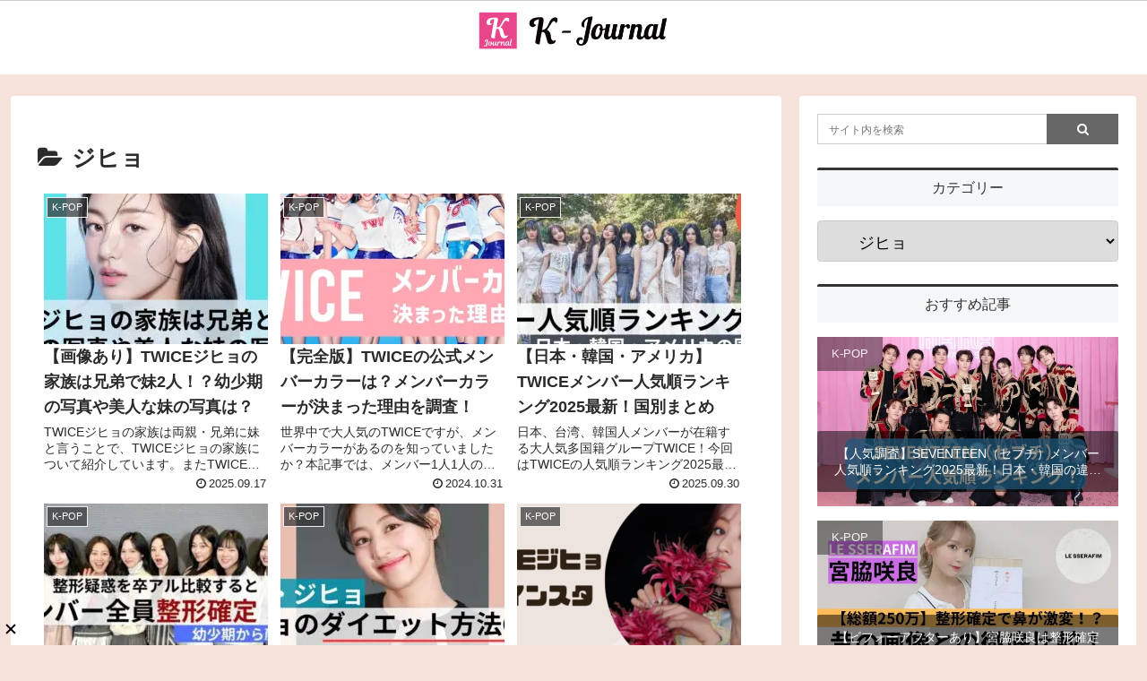

--- FILE ---
content_type: text/html; charset=utf-8
request_url: https://www.google.com/recaptcha/api2/aframe
body_size: 183
content:
<!DOCTYPE HTML><html><head><meta http-equiv="content-type" content="text/html; charset=UTF-8"></head><body><script nonce="PmFnx1Hb4-s-j_AiEbWdJQ">/** Anti-fraud and anti-abuse applications only. See google.com/recaptcha */ try{var clients={'sodar':'https://pagead2.googlesyndication.com/pagead/sodar?'};window.addEventListener("message",function(a){try{if(a.source===window.parent){var b=JSON.parse(a.data);var c=clients[b['id']];if(c){var d=document.createElement('img');d.src=c+b['params']+'&rc='+(localStorage.getItem("rc::a")?sessionStorage.getItem("rc::b"):"");window.document.body.appendChild(d);sessionStorage.setItem("rc::e",parseInt(sessionStorage.getItem("rc::e")||0)+1);localStorage.setItem("rc::h",'1768910846900');}}}catch(b){}});window.parent.postMessage("_grecaptcha_ready", "*");}catch(b){}</script></body></html>

--- FILE ---
content_type: text/css
request_url: https://monamona2525.com/wp-content/themes/cocoon-child-master/assets/css/style.css?ver=6.8.3&fver=20230326112219
body_size: 1637
content:
@charset "UTF-8";
.header-in {
  flex-direction: row;
  align-items: center;
}

.navi {
  border-bottom: 1px solid #ccc;
}

.site-name-text {
  font-family: "Pinyon Script", cursive;
}

.logo-text {
  padding: 2rem 0;
}

.breadcrumb {
  border-top: 1px solid #ddd;
  border-bottom: 1px solid #ddd;
}
.breadcrumb.sbp-main-before {
  padding: 0 calc((100% - 1256px) / 2);
}
.breadcrumb.wrap {
  width: 100%;
}
.breadcrumb > * {
  border-left: 1px solid #ddd;
  align-items: center;
  justify-content: center;
  padding: 0.5rem 1rem;
}
.breadcrumb > div {
  display: inline-flex;
}
.breadcrumb .sp {
  margin: 0;
}
.breadcrumb .sp span::before {
  content: none;
}

.widget-single-content-bottom .author-box {
  background-color: #f0f0f0;
  border: none;
  padding: 2rem;
  display: flex;
  gap: 1rem;
  font-size: 0.875rem;
}
.widget-single-content-bottom .author-thumb {
  float: none;
  flex: 0 0 120px;
}
.widget-single-content-bottom .author-thumb img {
  aspect-ratio: 1/1;
}
.widget-single-content-bottom .author-content {
  flex: 1 1;
  margin: 0;
}
.widget-single-content-bottom .author-name {
  font-size: 1rem;
}
.widget-single-content-bottom .author-name a {
  color: #333;
  pointer-events: none;
  text-decoration: none;
}
.widget-single-content-bottom .author-description p {
  margin: 0;
}
@media screen and (max-width: 834px) {
  .widget-single-content-bottom .author-box {
    flex-direction: column;
    align-items: center;
  }
  .widget-single-content-bottom .author-thumb {
    width: 120px;
  }
}

.pager-post-navi a {
  padding: 2rem;
}
.pager-post-navi .prev-post-title {
  display: -webkit-box;
  -webkit-box-orient: vertical;
  -webkit-line-clamp: 2;
  overflow: hidden;
}

.entry-categories .cat-link {
  background: transparent;
  color: #aaa;
  padding: 0.25rem 0.5rem;
  border: 1px solid #ccc;
}

.sidebar h2,
.sidebar h3 {
  padding: 2rem 0;
  margin: 0;
  border-top: 3px solid #333;
  color: #333;
  text-align: center;
  background: transparent;
  line-height: 1;
  font-weight: normal;
  font-size: 1rem;
}
.sidebar > .widget {
  margin-bottom: 3rem;
}
.sidebar .popular-entry-card {
  display: flex;
}
.sidebar .popular-entry-card-thumb {
  margin: 0;
  float: none;
  flex: 0 0 100px;
}
.sidebar .popular-entry-card-thumb::before {
  content: none !important;
}
.sidebar .popular-entry-card-content {
  flex: 1 1;
  margin: 0;
  padding: 0 0.5rem;
}
.sidebar .popular-entry-card-content:before {
  content: counter(p-rank) "位";
  display: inline-block;
  top: 0;
  left: 0;
  padding: 0.25rem 0.75rem;
  line-height: 18px;
  background-color: #666;
  color: #fff;
  opacity: 0.9;
  text-align: center;
  font-size: 0.75rem;
  z-index: 1;
  font-weight: bold;
  margin-bottom: 0.5rem;
}
.sidebar .no-1 .popular-entry-card-content:before {
  background-color: #cca11f;
}
.sidebar .no-2 .popular-entry-card-content:before {
  background-color: #b1b1b3;
}
.sidebar .no-3 .popular-entry-card-content:before {
  background-color: #b37036;
}
.sidebar .popular-entry-card-title {
  display: -webkit-box;
  -webkit-box-orient: vertical;
  -webkit-line-clamp: 3;
  overflow: hidden;
  font-size: 0.75rem;
}
.sidebar img {
  vertical-align: top;
}
.sidebar .ad-area {
  margin-bottom: 0;
}
.sidebar .ad-wrap {
  display: flex;
}
.sidebar .ad-usual {
  display: flex;
}
.sidebar .search-box {
  margin: 0;
}
.sidebar input[type=text] {
  font-size: 0.875rem;
  border-radius: 0;
  padding: 0.5rem 0.75rem;
}
.sidebar input[type=text]:focus-within {
  outline: none;
}
.sidebar input[type=text]::-moz-placeholder {
  font-size: 0.75rem;
}
.sidebar input[type=text]::placeholder {
  font-size: 0.75rem;
}
.sidebar .search-submit {
  background-color: #666;
  top: 0;
  right: 0;
  height: 100%;
  width: 5rem;
  display: inline-flex;
  align-items: center;
  justify-content: center;
}
.sidebar .search-submit span {
  color: #fff;
  font-size: 0.875rem;
}

.under-entry-content h2 {
  padding: 2rem 0;
  margin: 0;
  border-top: 3px solid #333;
  color: #333;
  text-align: center;
  background: transparent;
  line-height: 1;
  font-weight: normal;
  font-size: 1rem;
}

.related-list .related-entry-card-thumb img {
  aspect-ratio: 1/1;
  -o-object-fit: cover;
     object-fit: cover;
}
.related-list .related-entry-card-title {
  font-size: 0.875rem;
  font-weight: normal;
  display: -webkit-box;
  -webkit-box-orient: vertical;
  -webkit-line-clamp: 3;
  overflow: hidden;
}

.pick-big-card-posts {
  padding: 0;
  margin: 0;
}
.pick-big-card-posts > *:not(:last-child) {
  margin-bottom: 1rem;
}
@media screen and (min-width: 600px) and (max-width: 834px) {
  .pick-big-card-posts {
    display: flex;
    flex-wrap: wrap;
    gap: 1rem;
  }
}

.pick-big-card-post {
  list-style: none;
  display: flex;
  align-items: stretch;
  position: relative;
  flex-direction: column;
}
@media screen and (min-width: 600px) and (max-width: 834px) {
  .pick-big-card-post {
    flex: 0 1 calc(50% - 0.5rem);
  }
}
.pick-big-card-post__thumbnail {
  margin: 0;
  flex: 1 1 100%;
  overflow: hidden;
}
.pick-big-card-post__thumbnail img {
  width: 100%;
  height: 100%;
  -o-object-fit: cover;
     object-fit: cover;
  transition: 0.4s ease-in-out;
  aspect-ratio: 3/2;
  vertical-align: top;
}
.pick-big-card-post__thumbnail:hover img {
  transform: scale(1.2);
}
.pick-big-card-post__body {
  flex: 1 1;
  background: transparent;
  padding: 0;
}
.pick-big-card-post__meta {
  display: flex;
  align-items: center;
  color: #888;
  font-size: 0.75rem;
  margin-bottom: 0.5rem;
}
.pick-big-card-post__divider {
  transform: rotate(90deg);
  width: 1rem;
}
.pick-big-card-post__category {
  background-color: rgba(0, 0, 0, 0.5);
  position: absolute;
  top: 0;
  left: 0;
  width: auto;
  text-align: center;
  padding: 0.5rem 1rem;
}
.pick-big-card-post__category a {
  color: #fff;
  text-decoration: none;
}
.pick-big-card-post__category a:hover {
  text-decoration: underline;
}
.pick-big-card-post__title {
  position: absolute;
  width: 100%;
  bottom: 0;
  left: 0;
  background-color: rgba(0, 0, 0, 0.5);
  padding: 1rem;
  font-size: 0.875rem;
  border: none;
}
.pick-big-card-post__title a {
  display: -webkit-box;
  -webkit-box-orient: vertical;
  -webkit-line-clamp: 2;
  overflow: hidden;
  color: #fff;
  line-height: 1.3;
  text-decoration: none;
}
.sidebar .pick-big-card-post__title {
  background-color: rgba(0, 0, 0, 0.5);
  padding: 1rem;
  font-size: 0.875rem;
  border: none;
  color: #fff;
  line-height: 1.3;
}

.footer {
  border-top: 1px solid #ccc;
  padding: 2rem;
}

.footer-bottom {
  margin: 0;
  padding: 0;
}

.footer-bottom-logo {
  float: none;
  position: relative;
  margin-bottom: 2rem;
}

.footer-bottom-content {
  float: none;
  display: flex;
  align-items: center;
  flex-direction: column;
}

--- FILE ---
content_type: text/css
request_url: https://monamona2525.com/wp-content/themes/cocoon-child-master/style.css?ver=6.8.3&fver=20230326105911
body_size: 813
content:
@charset "UTF-8";

/*!
Theme Name: Cocoon Child
Template:   cocoon-master
Version:    0.0.5
*/

/************************************
** 子テーマ用のスタイルを書く
************************************/
/*必要ならばここにコードを書く*/
.shiny-btn2 {
    display: block;
    position: relative;
    width: 60%;/*ボタンの幅*/
    padding: 10px 0;
    margin: 30px auto;
    background-color: #339933;/*ボタンの色*/
    box-shadow: #339933;/*影の色(rgbaの値を変更)*/
    border-radius: 5px;
    font-weight: bold;
    font-size: 18px;
    color: #fff;
    text-align: center;
    text-decoration: none;
    overflow: hidden;
}
.shiny-btn2:hover {
    text-decoration: none;
    color: #fff;
    box-shadow: none;
    -webkit-transform: translateY(3px);
}
.shiny-btn2::before {
    position: absolute;
    content: '';
    display: inline-block;
    top: -180px;
    left: 0;
    width: 30px;
    height: 100%;
    background-color: #fff;
    transition: 0.2s;
    animation: shiny-btn2 3s ease-in-out infinite;
}
@-webkit-keyframes shiny-btn2 {
    0% { -webkit-transform: scale(0) rotate(45deg); opacity: 0; }
    80% { -webkit-transform: scale(0) rotate(45deg); opacity: 0.5; }
    81% { -webkit-transform: scale(4) rotate(45deg); opacity: 1; }
    100% { -webkit-transform: scale(50) rotate(45deg); opacity: 0; }
}
.ect-vertical-card .entry-card-wrap .entry-card-thumb {
    padding-top: 67%;
}

.ect-vertical-card .entry-card-wrap .entry-card-thumb img {
    height: 100%;
    position: absolute;
    top: 0;
    object-fit: cover;
}

/************************************
** レスポンシブデザイン用のメディアクエリ
************************************/
/*1240px以下*/
@media screen and (max-width: 1240px){
  /*必要ならばここにコードを書く*/
}

/*1030px以下*/
@media screen and (max-width: 1030px){
  /*必要ならばここにコードを書く*/
}

/*768px以下*/
@media screen and (max-width: 768px){
  /*必要ならばここにコードを書く*/
}

/*480px以下*/
@media screen and (max-width: 480px){
  /*必要ならばここにコードを書く*/
}
.example table, .example th, .example td {border: none ;}

--- FILE ---
content_type: application/javascript
request_url: https://monamona2525.com/wp-content/themes/cocoon-child-master/javascript.js?ver=6.8.3&fver=20230501025657
body_size: 585
content:
//ここに追加したいJavaScript、jQueryを記入してください。
//このJavaScriptファイルは、親テーマのJavaScriptファイルのあとに呼び出されます。
//JavaScriptやjQueryで親テーマのjavascript.jsに加えて関数を記入したい時に使用します。

// TwitterとInstagramの埋め込みコードにあるwidgets.jsとembed.jsを遅延ロード
// 埋め込みコードがある場合のみ有効
function LazyLoadSns(src) {
  const scriptTag = document.createElement('script');
  scriptTag.src = src;
  scriptTag.async = true;
  document.body.appendChild(scriptTag);
}

function doLazyLoadSns() {
  const twitterEmbed = document.getElementsByClassName('twitter-tweet');
  const instaEmbed = document.getElementsByClassName('instagram-media');
  try {
    // ページ内にTwitterの埋め込みウィジェットが存在する場合に非同期で読み込む
    if (twitterEmbed.length !== 0) LazyLoadSns('https://platform.twitter.com/widgets.js');
    if (instaEmbed.length !== 0) LazyLoadSns('//www.instagram.com/embed.js');
  } catch (error) {
    console.log(error);
  }
}
window.addEventListener('scroll', doLazyLoadSns, { once: true });
